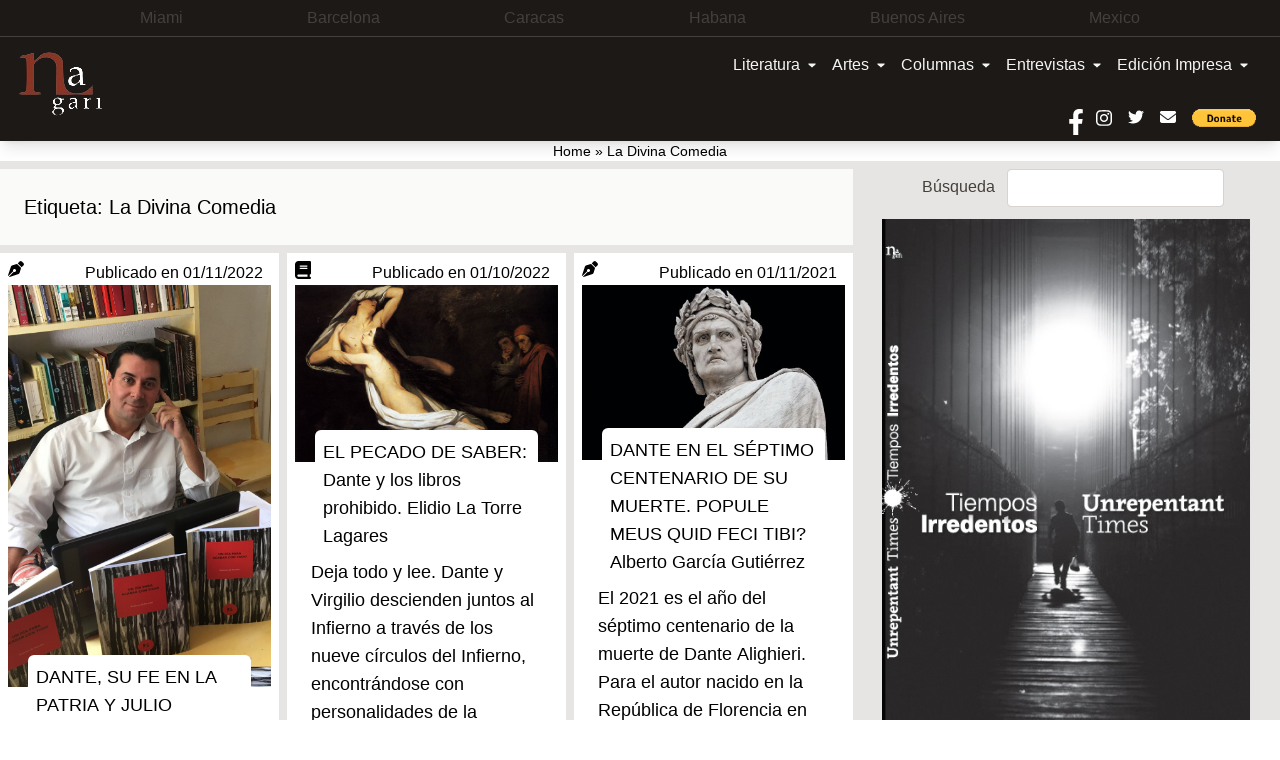

--- FILE ---
content_type: text/html; charset=UTF-8
request_url: https://www.nagarimagazine.com/tag/la-divina-comedia
body_size: 17385
content:
<!doctype html>
<html lang="es-AR">
  <head>
    <meta charset="utf-8">
    <meta name="viewport" content="width=device-width, initial-scale=1">
    <style>
	/* Custom BSA_PRO Styles */

	/* fonts */

	/* form */
	.bsaProOrderingForm {   }
	.bsaProInput input,
	.bsaProInput input[type='file'],
	.bsaProSelectSpace select,
	.bsaProInputsRight .bsaInputInner,
	.bsaProInputsRight .bsaInputInner label {   }
	.bsaProPrice  {  }
	.bsaProDiscount  {   }
	.bsaProOrderingForm .bsaProSubmit,
	.bsaProOrderingForm .bsaProSubmit:hover,
	.bsaProOrderingForm .bsaProSubmit:active {   }

	/* alerts */
	.bsaProAlert,
	.bsaProAlert > a,
	.bsaProAlert > a:hover,
	.bsaProAlert > a:focus {  }
	.bsaProAlertSuccess {  }
	.bsaProAlertFailed {  }

	/* stats */
	.bsaStatsWrapper .ct-chart .ct-series.ct-series-b .ct-bar,
	.bsaStatsWrapper .ct-chart .ct-series.ct-series-b .ct-line,
	.bsaStatsWrapper .ct-chart .ct-series.ct-series-b .ct-point,
	.bsaStatsWrapper .ct-chart .ct-series.ct-series-b .ct-slice.ct-donut { stroke: #673AB7 !important; }

	.bsaStatsWrapper  .ct-chart .ct-series.ct-series-a .ct-bar,
	.bsaStatsWrapper .ct-chart .ct-series.ct-series-a .ct-line,
	.bsaStatsWrapper .ct-chart .ct-series.ct-series-a .ct-point,
	.bsaStatsWrapper .ct-chart .ct-series.ct-series-a .ct-slice.ct-donut { stroke: #FBCD39 !important; }

	/* Custom CSS */
	</style><meta name='robots' content='index, follow, max-image-preview:large, max-snippet:-1, max-video-preview:-1' />

	<!-- This site is optimized with the Yoast SEO plugin v19.14 - https://yoast.com/wordpress/plugins/seo/ -->
	<title>La Divina Comedia Archives - Nagari</title>
	<link rel="canonical" href="https://www.nagarimagazine.com/tag/la-divina-comedia" />
	<meta property="og:locale" content="es_ES" />
	<meta property="og:type" content="article" />
	<meta property="og:title" content="La Divina Comedia Archives - Nagari" />
	<meta property="og:url" content="https://www.nagarimagazine.com/tag/la-divina-comedia" />
	<meta property="og:site_name" content="Nagari" />
	<meta name="twitter:card" content="summary_large_image" />
	<script type="application/ld+json" class="yoast-schema-graph">{"@context":"https://schema.org","@graph":[{"@type":"CollectionPage","@id":"https://www.nagarimagazine.com/tag/la-divina-comedia","url":"https://www.nagarimagazine.com/tag/la-divina-comedia","name":"La Divina Comedia Archives - Nagari","isPartOf":{"@id":"https://www.nagarimagazine.com/#website"},"primaryImageOfPage":{"@id":"https://www.nagarimagazine.com/tag/la-divina-comedia#primaryimage"},"image":{"@id":"https://www.nagarimagazine.com/tag/la-divina-comedia#primaryimage"},"thumbnailUrl":"https://www.nagarimagazine.com/app/uploads/2022/10/F05AB96D-7C5D-4A83-B3B6-20A9EC315AB8-scaled.jpeg","breadcrumb":{"@id":"https://www.nagarimagazine.com/tag/la-divina-comedia#breadcrumb"},"inLanguage":"es-AR"},{"@type":"ImageObject","inLanguage":"es-AR","@id":"https://www.nagarimagazine.com/tag/la-divina-comedia#primaryimage","url":"https://www.nagarimagazine.com/app/uploads/2022/10/F05AB96D-7C5D-4A83-B3B6-20A9EC315AB8-scaled.jpeg","contentUrl":"https://www.nagarimagazine.com/app/uploads/2022/10/F05AB96D-7C5D-4A83-B3B6-20A9EC315AB8-scaled.jpeg","width":1674,"height":2560},{"@type":"BreadcrumbList","@id":"https://www.nagarimagazine.com/tag/la-divina-comedia#breadcrumb","itemListElement":[{"@type":"ListItem","position":1,"name":"Home","item":"https://www.nagarimagazine.com/"},{"@type":"ListItem","position":2,"name":"La Divina Comedia"}]},{"@type":"WebSite","@id":"https://www.nagarimagazine.com/#website","url":"https://www.nagarimagazine.com/","name":"Nagari Magazine","description":"Una revista de creación","publisher":{"@id":"https://www.nagarimagazine.com/#organization"},"alternateName":"Nagari","potentialAction":[{"@type":"SearchAction","target":{"@type":"EntryPoint","urlTemplate":"https://www.nagarimagazine.com/?s={search_term_string}"},"query-input":"required name=search_term_string"}],"inLanguage":"es-AR"},{"@type":"Organization","@id":"https://www.nagarimagazine.com/#organization","name":"Nagari Magazine","url":"https://www.nagarimagazine.com/","logo":{"@type":"ImageObject","inLanguage":"es-AR","@id":"https://www.nagarimagazine.com/#/schema/logo/image/","url":"https://www.nagarimagazine.com/app/uploads/2017/05/Logo-Nagari-5-Caracas-para-la-web.jpg","contentUrl":"https://www.nagarimagazine.com/app/uploads/2017/05/Logo-Nagari-5-Caracas-para-la-web.jpg","width":90,"height":90,"caption":"Nagari Magazine"},"image":{"@id":"https://www.nagarimagazine.com/#/schema/logo/image/"}}]}</script>
	<!-- / Yoast SEO plugin. -->


<link rel="alternate" type="application/rss+xml" title="Nagari &raquo; Feed" href="https://www.nagarimagazine.com/feed" />
<link rel="alternate" type="application/rss+xml" title="Nagari &raquo; Comments Feed" href="https://www.nagarimagazine.com/comments/feed" />
<link rel="alternate" type="application/rss+xml" title="Nagari &raquo; La Divina Comedia Tag Feed" href="https://www.nagarimagazine.com/tag/la-divina-comedia/feed" />
<script>
window._wpemojiSettings = {"baseUrl":"https:\/\/s.w.org\/images\/core\/emoji\/14.0.0\/72x72\/","ext":".png","svgUrl":"https:\/\/s.w.org\/images\/core\/emoji\/14.0.0\/svg\/","svgExt":".svg","source":{"concatemoji":"https:\/\/www.nagarimagazine.com\/wp\/wp-includes\/js\/wp-emoji-release.min.js"}};
/*! This file is auto-generated */
!function(i,n){var o,s,e;function c(e){try{var t={supportTests:e,timestamp:(new Date).valueOf()};sessionStorage.setItem(o,JSON.stringify(t))}catch(e){}}function p(e,t,n){e.clearRect(0,0,e.canvas.width,e.canvas.height),e.fillText(t,0,0);var t=new Uint32Array(e.getImageData(0,0,e.canvas.width,e.canvas.height).data),r=(e.clearRect(0,0,e.canvas.width,e.canvas.height),e.fillText(n,0,0),new Uint32Array(e.getImageData(0,0,e.canvas.width,e.canvas.height).data));return t.every(function(e,t){return e===r[t]})}function u(e,t,n){switch(t){case"flag":return n(e,"\ud83c\udff3\ufe0f\u200d\u26a7\ufe0f","\ud83c\udff3\ufe0f\u200b\u26a7\ufe0f")?!1:!n(e,"\ud83c\uddfa\ud83c\uddf3","\ud83c\uddfa\u200b\ud83c\uddf3")&&!n(e,"\ud83c\udff4\udb40\udc67\udb40\udc62\udb40\udc65\udb40\udc6e\udb40\udc67\udb40\udc7f","\ud83c\udff4\u200b\udb40\udc67\u200b\udb40\udc62\u200b\udb40\udc65\u200b\udb40\udc6e\u200b\udb40\udc67\u200b\udb40\udc7f");case"emoji":return!n(e,"\ud83e\udef1\ud83c\udffb\u200d\ud83e\udef2\ud83c\udfff","\ud83e\udef1\ud83c\udffb\u200b\ud83e\udef2\ud83c\udfff")}return!1}function f(e,t,n){var r="undefined"!=typeof WorkerGlobalScope&&self instanceof WorkerGlobalScope?new OffscreenCanvas(300,150):i.createElement("canvas"),a=r.getContext("2d",{willReadFrequently:!0}),o=(a.textBaseline="top",a.font="600 32px Arial",{});return e.forEach(function(e){o[e]=t(a,e,n)}),o}function t(e){var t=i.createElement("script");t.src=e,t.defer=!0,i.head.appendChild(t)}"undefined"!=typeof Promise&&(o="wpEmojiSettingsSupports",s=["flag","emoji"],n.supports={everything:!0,everythingExceptFlag:!0},e=new Promise(function(e){i.addEventListener("DOMContentLoaded",e,{once:!0})}),new Promise(function(t){var n=function(){try{var e=JSON.parse(sessionStorage.getItem(o));if("object"==typeof e&&"number"==typeof e.timestamp&&(new Date).valueOf()<e.timestamp+604800&&"object"==typeof e.supportTests)return e.supportTests}catch(e){}return null}();if(!n){if("undefined"!=typeof Worker&&"undefined"!=typeof OffscreenCanvas&&"undefined"!=typeof URL&&URL.createObjectURL&&"undefined"!=typeof Blob)try{var e="postMessage("+f.toString()+"("+[JSON.stringify(s),u.toString(),p.toString()].join(",")+"));",r=new Blob([e],{type:"text/javascript"}),a=new Worker(URL.createObjectURL(r),{name:"wpTestEmojiSupports"});return void(a.onmessage=function(e){c(n=e.data),a.terminate(),t(n)})}catch(e){}c(n=f(s,u,p))}t(n)}).then(function(e){for(var t in e)n.supports[t]=e[t],n.supports.everything=n.supports.everything&&n.supports[t],"flag"!==t&&(n.supports.everythingExceptFlag=n.supports.everythingExceptFlag&&n.supports[t]);n.supports.everythingExceptFlag=n.supports.everythingExceptFlag&&!n.supports.flag,n.DOMReady=!1,n.readyCallback=function(){n.DOMReady=!0}}).then(function(){return e}).then(function(){var e;n.supports.everything||(n.readyCallback(),(e=n.source||{}).concatemoji?t(e.concatemoji):e.wpemoji&&e.twemoji&&(t(e.twemoji),t(e.wpemoji)))}))}((window,document),window._wpemojiSettings);
</script>
<style id='wp-emoji-styles-inline-css'>

	img.wp-smiley, img.emoji {
		display: inline !important;
		border: none !important;
		box-shadow: none !important;
		height: 1em !important;
		width: 1em !important;
		margin: 0 0.07em !important;
		vertical-align: -0.1em !important;
		background: none !important;
		padding: 0 !important;
	}
</style>
<link rel='stylesheet' id='css-0-css' href='https://www.nagarimagazine.com/app/mmr/0cd0c2f7-1765510367.css' media='all' />
<link rel='stylesheet' id='css-1-css' href='https://www.nagarimagazine.com/app/mmr/87dc1098-1630955114.min.css' media='screen' />
<link rel='stylesheet' id='css-2-css' href='https://www.nagarimagazine.com/app/mmr/c9820b96-1630955114.min.css' media='all' />
<style id='css-2-inline-css'>

                    #ssttbutton {
                        font-size: 32px;
                    }
                    .ssttbutton-background {
                        color: #606060;
                    }
                    .ssttbutton-symbol {
                        color: #cccccc;
                    }
                  
</style>
<link rel='stylesheet' id='css-3-css' href='https://www.nagarimagazine.com/app/mmr/5e540802-1674598752.min.css' media='all' />
<link rel='stylesheet' id='css-4-css' href='https://www.nagarimagazine.com/app/mmr/8f0f09fd-1613517092.min.css' media='only screen and (max-width: 768px)' />
<link rel='stylesheet' id='css-5-css' href='https://www.nagarimagazine.com/app/mmr/66530842-1674598752.min.css' media='all' />
<style id='woocommerce-inline-inline-css'>
.woocommerce form .form-row .required { visibility: visible; }
</style>
<link rel='stylesheet' id='css-6-css' href='https://www.nagarimagazine.com/app/mmr/d1a7122d-1705862193.min.css' media='all' />
<script src="https://www.nagarimagazine.com/app/mmr/a4950ac3-1693242863.min.js" id="js-7-js"></script>
<script src="https://www.nagarimagazine.com/app/mmr/71682074-1691777906.min.js" id="js-8-js"></script>
<script id="js-8-js-after">
jQuery(function(jQuery){jQuery.datepicker.setDefaults({"closeText":"Close","currentText":"Today","monthNames":["January","February","March","April","May","June","July","August","September","October","November","December"],"monthNamesShort":["Jan","Feb","Mar","Apr","May","Jun","Jul","Aug","Sep","Oct","Nov","Dec"],"nextText":"Next","prevText":"Previous","dayNames":["Sunday","Monday","Tuesday","Wednesday","Thursday","Friday","Saturday"],"dayNamesShort":["Sun","Mon","Tue","Wed","Thu","Fri","Sat"],"dayNamesMin":["S","M","T","W","T","F","S"],"dateFormat":"dd\/mm\/yy","firstDay":1,"isRTL":false});});
</script>
<script id="js-9-js-extra">
var thickboxL10n = {"next":"Next >","prev":"< Prev","image":"Image","of":"of","close":"Close","noiframes":"This feature requires inline frames. You have iframes disabled or your browser does not support them.","loadingAnimation":"https:\/\/www.nagarimagazine.com\/wp\/wp-includes\/js\/thickbox\/loadingAnimation.gif"};
</script>
<script src="https://www.nagarimagazine.com/app/mmr/0d057d36-1705862166.min.js" id="js-9-js"></script>
<script id="js-9-js-after">
wp.i18n.setLocaleData( { 'text direction\u0004ltr': [ 'ltr' ] } );
</script>
<link rel="https://api.w.org/" href="https://www.nagarimagazine.com/wp-json/" /><link rel="alternate" type="application/json" href="https://www.nagarimagazine.com/wp-json/wp/v2/tags/2257" /><link rel="EditURI" type="application/rsd+xml" title="RSD" href="https://www.nagarimagazine.com/wp/xmlrpc.php?rsd" />
<meta name="generator" content="WordPress 6.4.2" />
<meta name="generator" content="WooCommerce 7.9.0" />
			<style>
			#related_posts_thumbnails li{
				border-right: 1px solid #dddddd;
				background-color: #ffffff			}
			#related_posts_thumbnails li:hover{
				background-color: #eeeeee;
			}
			.relpost_content{
				font-size:	12px;
				color: 		#333333;
			}
			.relpost-block-single{
				background-color: #ffffff;
				border-right: 1px solid  #dddddd;
				border-left: 1px solid  #dddddd;
				margin-right: -1px;
			}
			.relpost-block-single:hover{
				background-color: #eeeeee;
			}
		</style>

	<link rel="alternate" hreflang="es-AR" href="https://www.nagarimagazine.com/tag/la-divina-comedia"/>
<link rel="alternate" hreflang="es" href="https://www.nagarimagazine.com/tag/la-divina-comedia"/>
	<noscript><style>.woocommerce-product-gallery{ opacity: 1 !important; }</style></noscript>
	<link rel="icon" href="https://www.nagarimagazine.com/app/uploads/2017/05/cropped-Logo-Nagari-5-Caracas-para-la-web-1-32x32.jpg" sizes="32x32" />
<link rel="icon" href="https://www.nagarimagazine.com/app/uploads/2017/05/cropped-Logo-Nagari-5-Caracas-para-la-web-1-192x192.jpg" sizes="192x192" />
<link rel="apple-touch-icon" href="https://www.nagarimagazine.com/app/uploads/2017/05/cropped-Logo-Nagari-5-Caracas-para-la-web-1-180x180.jpg" />
<meta name="msapplication-TileImage" content="https://www.nagarimagazine.com/app/uploads/2017/05/cropped-Logo-Nagari-5-Caracas-para-la-web-1-270x270.jpg" />
  </head>

  <body class="archive tag tag-la-divina-comedia tag-2257 wp-embed-responsive theme-2022-nagari woocommerce-no-js translatepress-es_AR">
        
    <div id="app" class="relative">
      <a class="sr-only focus:not-sr-only" href="#main">
  saltar al contenido
</a>

<div class="founders w-full px-1 lg:py-1.5 lg:px-4 bg-gray-900 text-gray-700 text-xs md:text-sm lg:text-base border-b border-gray-700">
  <section class="widget block-30 widget_block"><ul class="flex justify-evenly">
<li>Miami</li>
<li>Barcelona</li>
<li>Caracas</li>
<li>Habana</li>
<li>Buenos Aires</li>
<li>Mexico</li>
</ul></section></div>

<header class="banner bg-gray-900 shadow-lg w-full">

  <div class="menu flex w-full">

    <div class="brand-wrapper md:order-first w-1/3 px-2 md:px-4 flex">
      <div class="brand-positioner">
        <a class="brand block" href="https://www.nagarimagazine.com/">
          <img class="image" src="https://www.nagarimagazine.com/app/uploads/2018/12/Logo-Nagari-5-Caracas-para-la-web.png" alt="Nagari" />
        </a>
      </div>
    </div>

    <div class="nav-wrapper w-full">
          <nav id="primary_navigation" class="navbar navbar-expand-md px-1 lg:px-6 py-2 relative items-center w-auto justify-between">
    <button class="navbar-toggler float-right border-0 px-2 py-3 md:hidden leading-none text-lg bg-transparent text-gray-100 hover:text-gray-300 focus:text-gray-400 transition-shadow duration-150 ease-in-out" type="button" data-bs-toggle="collapse" data-bs-target="#navbarSupportedContent" aria-expanded="false" aria-label="Toggle navigation">
    <svg aria-hidden="true" focusable="false" data-prefix="fas" class="w-5" role="img" xmlns="http://www.w3.org/2000/svg" viewBox="0 0 448 512">
      <path fill="currentColor" d="M16 132h416c8.837 0 16-7.163 16-16V76c0-8.837-7.163-16-16-16H16C7.163 60 0 67.163 0 76v40c0 8.837 7.163 16 16 16zm0 160h416c8.837 0 16-7.163 16-16v-40c0-8.837-7.163-16-16-16H16c-8.837 0-16 7.163-16 16v40c0 8.837 7.163 16 16 16zm0 160h416c8.837 0 16-7.163 16-16v-40c0-8.837-7.163-16-16-16H16c-8.837 0-16 7.163-16 16v40c0 8.837 7.163 16 16 16z"></path>
    </svg>
  </button>
    <div class="navbar-collapse  collapse  w-full justify-end" id="navbarSupportedContent">
    <ul class="navbar-nav flex flex-col lg:flex-row">
                <li class="nav-item dropdown static">
        <a class="nav-link block pr-2 px-0 lg:px-2 py-2 bg-gray-900 text-gray-100 hover:text-gray-300 focus:text-gray-400 transition duration-150 ease-in-out dropdown-toggle flex items-center whitespace-nowrap" href="https://www.nagarimagazine.com/category/literatura" data-mdb-ripple="true" data-mdb-ripple-color="light" type="button" id="dropdownMenuButtonX" data-bs-toggle="dropdown" aria-expanded="false">
          Literatura
                    <svg  aria-hidden="true" focusable="false" data-prefix="fas" data-icon="caret-down" class="w-2 ml-2" role="img" xmlns="http://www.w3.org/2000/svg" viewBox="0 0 320 512">
            <path fill="currentColor" d="M31.3 192h257.3c17.8 0 26.7 21.5 14.1 34.1L174.1 354.8c-7.8 7.8-20.5 7.8-28.3 0L17.2 226.1C4.6 213.5 13.5 192 31.3 192z"></path>
          </svg>
                  </a>
        <div class="dropdown-menu w-full mt-0 hidden left-0 top-full" aria-labelledby="dropdownMenuButtonX">
          <div class="px-0 lg:px-4 py-0">
            <div class="grid gap-6">
              <div class="bg-gray-900 text-gray-100">
                              <a href="https://www.nagarimagazine.com/category/literatura/pendulo" aria-current="true" class="block px-0 lg:px-6 py-2 border-b border-gray-700 w-full hover:bg-gray-700 hover:text-gray-300 transition duration-150 ease-in-out">
                  Péndulo
                </a>
                              <a href="https://www.nagarimagazine.com/category/literatura/holarasca" aria-current="true" class="block px-0 lg:px-6 py-2 border-b border-gray-700 w-full hover:bg-gray-700 hover:text-gray-300 transition duration-150 ease-in-out">
                  Holarasca
                </a>
                              <a href="https://www.nagarimagazine.com/category/literatura/anfibios" aria-current="true" class="block px-0 lg:px-6 py-2 border-b border-gray-700 w-full hover:bg-gray-700 hover:text-gray-300 transition duration-150 ease-in-out">
                  Anfibios
                </a>
                              <a href="https://www.nagarimagazine.com/category/literatura/texto-y-ensano/cronicas" aria-current="true" class="block px-0 lg:px-6 py-2 border-b border-gray-700 w-full hover:bg-gray-700 hover:text-gray-300 transition duration-150 ease-in-out">
                  Crónicas
                </a>
                              <a href="https://www.nagarimagazine.com/category/literatura/texto-y-ensano/ensayo" aria-current="true" class="block px-0 lg:px-6 py-2 border-b border-gray-700 w-full hover:bg-gray-700 hover:text-gray-300 transition duration-150 ease-in-out">
                  Ensayo
                </a>
                              <a href="https://www.nagarimagazine.com/category/literatura/libros" aria-current="true" class="block px-0 lg:px-6 py-2 border-b border-gray-700 w-full hover:bg-gray-700 hover:text-gray-300 transition duration-150 ease-in-out">
                  Libros
                </a>
                              <a href="https://www.nagarimagazine.com/category/literatura/letras-bajo-el-volcan" aria-current="true" class="block px-0 lg:px-6 py-2 border-b border-gray-700 w-full hover:bg-gray-700 hover:text-gray-300 transition duration-150 ease-in-out">
                  Letras bajo el volcán
                </a>
                              <a href="https://www.nagarimagazine.com/category/literatura/colectivo-el-laberinto-de-ariadna" aria-current="true" class="block px-0 lg:px-6 py-2 border-b border-gray-700 w-full hover:bg-gray-700 hover:text-gray-300 transition duration-150 ease-in-out">
                  Colectivo El Laberinto de Ariadna
                </a>
                              <a href="https://www.nagarimagazine.com/category/literatura/textos-purgantes" aria-current="true" class="block px-0 lg:px-6 py-2 border-b border-gray-700 w-full hover:bg-gray-700 hover:text-gray-300 transition duration-150 ease-in-out">
                  Textos purgantes
                </a>
                              <a href="https://www.nagarimagazine.com/category/literatura/abismos-taller-literario" aria-current="true" class="block px-0 lg:px-6 py-2 border-b border-gray-700 w-full hover:bg-gray-700 hover:text-gray-300 transition duration-150 ease-in-out">
                  Abismos: Taller literario
                </a>
                            </div>
            </div>
          </div>
        </div>
      </li>
                      <li class="nav-item dropdown static">
        <a class="nav-link block pr-2 px-0 lg:px-2 py-2 bg-gray-900 text-gray-100 hover:text-gray-300 focus:text-gray-400 transition duration-150 ease-in-out dropdown-toggle flex items-center whitespace-nowrap" href="#" data-mdb-ripple="true" data-mdb-ripple-color="light" type="button" id="dropdownMenuButtonX" data-bs-toggle="dropdown" aria-expanded="false">
          Artes
                    <svg  aria-hidden="true" focusable="false" data-prefix="fas" data-icon="caret-down" class="w-2 ml-2" role="img" xmlns="http://www.w3.org/2000/svg" viewBox="0 0 320 512">
            <path fill="currentColor" d="M31.3 192h257.3c17.8 0 26.7 21.5 14.1 34.1L174.1 354.8c-7.8 7.8-20.5 7.8-28.3 0L17.2 226.1C4.6 213.5 13.5 192 31.3 192z"></path>
          </svg>
                  </a>
        <div class="dropdown-menu w-full mt-0 hidden left-0 top-full" aria-labelledby="dropdownMenuButtonX">
          <div class="px-0 lg:px-4 py-0">
            <div class="grid gap-6">
              <div class="bg-gray-900 text-gray-100">
                              <a href="https://www.nagarimagazine.com/category/artes/visuales/artes-plasticas" aria-current="true" class="block px-0 lg:px-6 py-2 border-b border-gray-700 w-full hover:bg-gray-700 hover:text-gray-300 transition duration-150 ease-in-out">
                  Artes Plásticas
                </a>
                              <a href="https://www.nagarimagazine.com/category/artes/teatro" aria-current="true" class="block px-0 lg:px-6 py-2 border-b border-gray-700 w-full hover:bg-gray-700 hover:text-gray-300 transition duration-150 ease-in-out">
                  Artes Escénicas
                </a>
                              <a href="https://www.nagarimagazine.com/category/artes/visuales/fotografia" aria-current="true" class="block px-0 lg:px-6 py-2 border-b border-gray-700 w-full hover:bg-gray-700 hover:text-gray-300 transition duration-150 ease-in-out">
                  Fotografía
                </a>
                              <a href="https://www.nagarimagazine.com/category/artes/visuales/cine" aria-current="true" class="block px-0 lg:px-6 py-2 border-b border-gray-700 w-full hover:bg-gray-700 hover:text-gray-300 transition duration-150 ease-in-out">
                  Cine
                </a>
                              <a href="https://www.nagarimagazine.com/category/artes/visuales/video" aria-current="true" class="block px-0 lg:px-6 py-2 border-b border-gray-700 w-full hover:bg-gray-700 hover:text-gray-300 transition duration-150 ease-in-out">
                  Video
                </a>
                            </div>
            </div>
          </div>
        </div>
      </li>
                      <li class="nav-item dropdown static">
        <a class="nav-link block pr-2 px-0 lg:px-2 py-2 bg-gray-900 text-gray-100 hover:text-gray-300 focus:text-gray-400 transition duration-150 ease-in-out dropdown-toggle flex items-center whitespace-nowrap" href="https://www.nagarimagazine.com/category/columnas" data-mdb-ripple="true" data-mdb-ripple-color="light" type="button" id="dropdownMenuButtonX" data-bs-toggle="dropdown" aria-expanded="false">
          Columnas
                    <svg  aria-hidden="true" focusable="false" data-prefix="fas" data-icon="caret-down" class="w-2 ml-2" role="img" xmlns="http://www.w3.org/2000/svg" viewBox="0 0 320 512">
            <path fill="currentColor" d="M31.3 192h257.3c17.8 0 26.7 21.5 14.1 34.1L174.1 354.8c-7.8 7.8-20.5 7.8-28.3 0L17.2 226.1C4.6 213.5 13.5 192 31.3 192z"></path>
          </svg>
                  </a>
        <div class="dropdown-menu w-full mt-0 hidden left-0 top-full" aria-labelledby="dropdownMenuButtonX">
          <div class="px-0 lg:px-4 py-0">
            <div class="grid gap-6">
              <div class="bg-gray-900 text-gray-100">
                              <a href="https://www.nagarimagazine.com/category/columnas/lo-que-vendra-luis-benitez" aria-current="true" class="block px-0 lg:px-6 py-2 border-b border-gray-700 w-full hover:bg-gray-700 hover:text-gray-300 transition duration-150 ease-in-out">
                  ¿LO QUE VENDRÁ? Luis Benítez
                </a>
                              <a href="https://www.nagarimagazine.com/category/columnas/bajo-la-luz-de-mi-lampara-de-ikea-eduard-reboll" aria-current="true" class="block px-0 lg:px-6 py-2 border-b border-gray-700 w-full hover:bg-gray-700 hover:text-gray-300 transition duration-150 ease-in-out">
                  DESDE BARCELONA. Eduard Reboll
                </a>
                              <a href="https://www.nagarimagazine.com/category/columnas/la-realidad-aumentada-elidio-la-torre-lagares" aria-current="true" class="block px-0 lg:px-6 py-2 border-b border-gray-700 w-full hover:bg-gray-700 hover:text-gray-300 transition duration-150 ease-in-out">
                  LA REALIDAD AUMENTADA. Elidio La Torre Lagares
                </a>
                              <a href="https://www.nagarimagazine.com/category/columnas/enlaces-carlos-gamez" aria-current="true" class="block px-0 lg:px-6 py-2 border-b border-gray-700 w-full hover:bg-gray-700 hover:text-gray-300 transition duration-150 ease-in-out">
                  ENLACES. Carlos Gámez
                </a>
                              <a href="https://www.nagarimagazine.com/category/columnas/el-cuento-de-los-dias-xalbador-garcia" aria-current="true" class="block px-0 lg:px-6 py-2 border-b border-gray-700 w-full hover:bg-gray-700 hover:text-gray-300 transition duration-150 ease-in-out">
                  EL CUENTO DE LOS DÍAS. Xalbador García
                </a>
                              <a href="https://www.nagarimagazine.com/category/columnas/contrapuntos-en-el-jazz-alfredo-palacio" aria-current="true" class="block px-0 lg:px-6 py-2 border-b border-gray-700 w-full hover:bg-gray-700 hover:text-gray-300 transition duration-150 ease-in-out">
                  CONTRAPUNTOS EN EL JAZZ. Alfredo Palacio
                </a>
                              <a href="https://www.nagarimagazine.com/category/columnas/desde-mi-ventana-hector-manuel-gutierrez" aria-current="true" class="block px-0 lg:px-6 py-2 border-b border-gray-700 w-full hover:bg-gray-700 hover:text-gray-300 transition duration-150 ease-in-out">
                  DESDE MI VENTANA. Héctor Manuel Gutiérrez
                </a>
                              <a href="https://www.nagarimagazine.com/category/columnas/in-situ-gloria-miladelaroca" aria-current="true" class="block px-0 lg:px-6 py-2 border-b border-gray-700 w-full hover:bg-gray-700 hover:text-gray-300 transition duration-150 ease-in-out">
                  IN SITU. Gloria MiládelaRoca
                </a>
                              <a href="https://www.nagarimagazine.com/category/columnas/el-punto-a-la-i" aria-current="true" class="block px-0 lg:px-6 py-2 border-b border-gray-700 w-full hover:bg-gray-700 hover:text-gray-300 transition duration-150 ease-in-out">
                  EL PUNTO a la i 
                </a>
                              <a href="https://www.nagarimagazine.com/category/columnas/desde-mi-butaca" aria-current="true" class="block px-0 lg:px-6 py-2 border-b border-gray-700 w-full hover:bg-gray-700 hover:text-gray-300 transition duration-150 ease-in-out">
                  DESDE MI BUTACA. Dotty Vásquez Mantero
                </a>
                              <a href="https://www.nagarimagazine.com/category/columnas/coordenadas-caribenas-laura-ruiz-montes" aria-current="true" class="block px-0 lg:px-6 py-2 border-b border-gray-700 w-full hover:bg-gray-700 hover:text-gray-300 transition duration-150 ease-in-out">
                  COORDENADAS CARIBEÑAS. Laura Ruiz Montes
                </a>
                              <a href="https://www.nagarimagazine.com/category/columnas/la-esquina-del-cuervo-hemil-garcia-linares" aria-current="true" class="block px-0 lg:px-6 py-2 border-b border-gray-700 w-full hover:bg-gray-700 hover:text-gray-300 transition duration-150 ease-in-out">
                  LA ESQUINA DEL CUERVO. Hemil García Linares
                </a>
                              <a href="https://www.nagarimagazine.com/category/columnas/la-aldaba-del-desierto" aria-current="true" class="block px-0 lg:px-6 py-2 border-b border-gray-700 w-full hover:bg-gray-700 hover:text-gray-300 transition duration-150 ease-in-out">
                  LA ALDABA DEL DESIERTO. Graciela Perosio
                </a>
                              <a href="https://www.nagarimagazine.com/category/columnas/expuesto-al-azar-marco-antonio-cerdio-roussell" aria-current="true" class="block px-0 lg:px-6 py-2 border-b border-gray-700 w-full hover:bg-gray-700 hover:text-gray-300 transition duration-150 ease-in-out">
                  EXPUESTO AL AZAR. Marco Antonio Cerdio Roussell
                </a>
                              <a href="https://www.nagarimagazine.com/category/columnas/apuntes-sobre-cultura-pop-hernan-vera-alvarez" aria-current="true" class="block px-0 lg:px-6 py-2 border-b border-gray-700 w-full hover:bg-gray-700 hover:text-gray-300 transition duration-150 ease-in-out">
                  APUNTES SOBRE CULTURA POP. Vera
                </a>
                              <a href="https://www.nagarimagazine.com/category/columnas/221b-de-baker-street-fedosy-santaella" aria-current="true" class="block px-0 lg:px-6 py-2 border-b border-gray-700 w-full hover:bg-gray-700 hover:text-gray-300 transition duration-150 ease-in-out">
                  221B DE BAKER STREET. Fedosy Santaella
                </a>
                              <a href="https://www.nagarimagazine.com/category/columnas/entre-palabras-celeste-cao" aria-current="true" class="block px-0 lg:px-6 py-2 border-b border-gray-700 w-full hover:bg-gray-700 hover:text-gray-300 transition duration-150 ease-in-out">
                  ENTRE PALABRAS. Celeste Cao
                </a>
                              <a href="https://www.nagarimagazine.com/category/columnas/colores-y-fragancias-dominique-selman" aria-current="true" class="block px-0 lg:px-6 py-2 border-b border-gray-700 w-full hover:bg-gray-700 hover:text-gray-300 transition duration-150 ease-in-out">
                  COLORES Y FRAGANCIAS. Dominique Selman
                </a>
                              <a href="https://www.nagarimagazine.com/category/columnas/sobredosis-de-ficcion-maria-jose-navia" aria-current="true" class="block px-0 lg:px-6 py-2 border-b border-gray-700 w-full hover:bg-gray-700 hover:text-gray-300 transition duration-150 ease-in-out">
                  SOBREDOSIS DE FICCIÓN. María José Navia
                </a>
                              <a href="https://www.nagarimagazine.com/category/columnas/conexiones-desde-el-mar-maria-ines-marino" aria-current="true" class="block px-0 lg:px-6 py-2 border-b border-gray-700 w-full hover:bg-gray-700 hover:text-gray-300 transition duration-150 ease-in-out">
                  CONEXIONES DESDE EL MAR. María Inés Marino
                </a>
                              <a href="https://www.nagarimagazine.com/category/columnas/sobretablas-adela-romero" aria-current="true" class="block px-0 lg:px-6 py-2 border-b border-gray-700 w-full hover:bg-gray-700 hover:text-gray-300 transition duration-150 ease-in-out">
                  SOBRETABLAS. Adela Romero
                </a>
                            </div>
            </div>
          </div>
        </div>
      </li>
                      <li class="nav-item dropdown static">
        <a class="nav-link block pr-2 px-0 lg:px-2 py-2 bg-gray-900 text-gray-100 hover:text-gray-300 focus:text-gray-400 transition duration-150 ease-in-out dropdown-toggle flex items-center whitespace-nowrap" href="https://www.nagarimagazine.com/category/entrevistas" data-mdb-ripple="true" data-mdb-ripple-color="light" type="button" id="dropdownMenuButtonX" data-bs-toggle="dropdown" aria-expanded="false">
          Entrevistas
                    <svg  aria-hidden="true" focusable="false" data-prefix="fas" data-icon="caret-down" class="w-2 ml-2" role="img" xmlns="http://www.w3.org/2000/svg" viewBox="0 0 320 512">
            <path fill="currentColor" d="M31.3 192h257.3c17.8 0 26.7 21.5 14.1 34.1L174.1 354.8c-7.8 7.8-20.5 7.8-28.3 0L17.2 226.1C4.6 213.5 13.5 192 31.3 192z"></path>
          </svg>
                  </a>
        <div class="dropdown-menu w-full mt-0 hidden left-0 top-full" aria-labelledby="dropdownMenuButtonX">
          <div class="px-0 lg:px-4 py-0">
            <div class="grid gap-6">
              <div class="bg-gray-900 text-gray-100">
                            </div>
            </div>
          </div>
        </div>
      </li>
                      <li class="nav-item dropdown static">
        <a class="nav-link block pr-2 px-0 lg:px-2 py-2 bg-gray-900 text-gray-100 hover:text-gray-300 focus:text-gray-400 transition duration-150 ease-in-out dropdown-toggle flex items-center whitespace-nowrap" href="https://www.nagarimagazine.com/nagari-edicion-impresa" data-mdb-ripple="true" data-mdb-ripple-color="light" type="button" id="dropdownMenuButtonX" data-bs-toggle="dropdown" aria-expanded="false">
          Edición Impresa
                    <svg  aria-hidden="true" focusable="false" data-prefix="fas" data-icon="caret-down" class="w-2 ml-2" role="img" xmlns="http://www.w3.org/2000/svg" viewBox="0 0 320 512">
            <path fill="currentColor" d="M31.3 192h257.3c17.8 0 26.7 21.5 14.1 34.1L174.1 354.8c-7.8 7.8-20.5 7.8-28.3 0L17.2 226.1C4.6 213.5 13.5 192 31.3 192z"></path>
          </svg>
                  </a>
        <div class="dropdown-menu w-full mt-0 hidden left-0 top-full" aria-labelledby="dropdownMenuButtonX">
          <div class="px-0 lg:px-4 py-0">
            <div class="grid gap-6">
              <div class="bg-gray-900 text-gray-100">
                              <a href="https://www.nagarimagazine.com/nagari-edicion-impresa/nagari-0-una-revista-de-creacion" aria-current="true" class="block px-0 lg:px-6 py-2 border-b border-gray-700 w-full hover:bg-gray-700 hover:text-gray-300 transition duration-150 ease-in-out">
                  Nagari #0 Una revista de creación
                </a>
                              <a href="https://www.nagarimagazine.com/nagari-edicion-impresa/nagari-1" aria-current="true" class="block px-0 lg:px-6 py-2 border-b border-gray-700 w-full hover:bg-gray-700 hover:text-gray-300 transition duration-150 ease-in-out">
                  Nagari #1 La ciudad: lírica e íconos de un espacio
                </a>
                              <a href="https://www.nagarimagazine.com/nagari-edicion-impresa/nagari-2" aria-current="true" class="block px-0 lg:px-6 py-2 border-b border-gray-700 w-full hover:bg-gray-700 hover:text-gray-300 transition duration-150 ease-in-out">
                  Nagari #2 Miami: arte en construcción
                </a>
                              <a href="https://www.nagarimagazine.com/nagari-edicion-impresa/nagari-3-ceci-nest-pas-mexique" aria-current="true" class="block px-0 lg:px-6 py-2 border-b border-gray-700 w-full hover:bg-gray-700 hover:text-gray-300 transition duration-150 ease-in-out">
                  Nagari #3 Ceci n´est pas Mexique
                </a>
                              <a href="https://www.nagarimagazine.com/nagari-edicion-impresa/nagari-4-las-barcelonas" aria-current="true" class="block px-0 lg:px-6 py-2 border-b border-gray-700 w-full hover:bg-gray-700 hover:text-gray-300 transition duration-150 ease-in-out">
                  Nagari #4 Las Barcelonas…
                </a>
                            </div>
            </div>
          </div>
        </div>
      </li>
              </ul>
  </div>
</nav>

    
      <ul class="social flex md:m-2 p-2 justify-end">
        <li class="w-3 h-3 mx-2"><a class="block w-4 h-4" href="https://www.facebook.com/Nagari-220372657981596/"><svg xmlns="http://www.w3.org/2000/svg" viewBox="0 0 320 512"><!--! Font Awesome Pro 6.0.0 by @fontawesome  - https://fontawesome.com License - https://fontawesome.com/license (Commercial License) Copyright 2022 Fonticons, Inc. --><path fill="white" d="M279.14 288l14.22-92.66h-88.91v-60.13c0-25.35 12.42-50.06 52.24-50.06h40.42V6.26S260.43 0 225.36 0c-73.22 0-121.08 44.38-121.08 124.72v70.62H22.89V288h81.39v224h100.17V288z"/></svg></a></li>
        <li class="w-4 h-4 mx-2"><a class="block w-4 h-4" href="https://www.instagram.com/nagarimagazine/"><svg xmlns="http://www.w3.org/2000/svg" viewBox="0 0 448 512"><!--! Font Awesome Pro 6.0.0 by @fontawesome  - https://fontawesome.com License - https://fontawesome.com/license (Commercial License) Copyright 2022 Fonticons, Inc. --><path fill="white" d="M224.1 141c-63.6 0-114.9 51.3-114.9 114.9s51.3 114.9 114.9 114.9S339 319.5 339 255.9 287.7 141 224.1 141zm0 189.6c-41.1 0-74.7-33.5-74.7-74.7s33.5-74.7 74.7-74.7 74.7 33.5 74.7 74.7-33.6 74.7-74.7 74.7zm146.4-194.3c0 14.9-12 26.8-26.8 26.8-14.9 0-26.8-12-26.8-26.8s12-26.8 26.8-26.8 26.8 12 26.8 26.8zm76.1 27.2c-1.7-35.9-9.9-67.7-36.2-93.9-26.2-26.2-58-34.4-93.9-36.2-37-2.1-147.9-2.1-184.9 0-35.8 1.7-67.6 9.9-93.9 36.1s-34.4 58-36.2 93.9c-2.1 37-2.1 147.9 0 184.9 1.7 35.9 9.9 67.7 36.2 93.9s58 34.4 93.9 36.2c37 2.1 147.9 2.1 184.9 0 35.9-1.7 67.7-9.9 93.9-36.2 26.2-26.2 34.4-58 36.2-93.9 2.1-37 2.1-147.8 0-184.8zM398.8 388c-7.8 19.6-22.9 34.7-42.6 42.6-29.5 11.7-99.5 9-132.1 9s-102.7 2.6-132.1-9c-19.6-7.8-34.7-22.9-42.6-42.6-11.7-29.5-9-99.5-9-132.1s-2.6-102.7 9-132.1c7.8-19.6 22.9-34.7 42.6-42.6 29.5-11.7 99.5-9 132.1-9s102.7-2.6 132.1 9c19.6 7.8 34.7 22.9 42.6 42.6 11.7 29.5 9 99.5 9 132.1s2.7 102.7-9 132.1z"/></svg></a></li>
        <li class="w-4 h-4 mx-2"><a class="block w-4 h-4" href="https://twitter.com/NagariMagazine"><svg xmlns="http://www.w3.org/2000/svg" viewBox="0 0 512 512"><!--! Font Awesome Pro 6.0.0 by @fontawesome  - https://fontawesome.com License - https://fontawesome.com/license (Commercial License) Copyright 2022 Fonticons, Inc. --><path fill="white" d="M459.37 151.716c.325 4.548.325 9.097.325 13.645 0 138.72-105.583 298.558-298.558 298.558-59.452 0-114.68-17.219-161.137-47.106 8.447.974 16.568 1.299 25.34 1.299 49.055 0 94.213-16.568 130.274-44.832-46.132-.975-84.792-31.188-98.112-72.772 6.498.974 12.995 1.624 19.818 1.624 9.421 0 18.843-1.3 27.614-3.573-48.081-9.747-84.143-51.98-84.143-102.985v-1.299c13.969 7.797 30.214 12.67 47.431 13.319-28.264-18.843-46.781-51.005-46.781-87.391 0-19.492 5.197-37.36 14.294-52.954 51.655 63.675 129.3 105.258 216.365 109.807-1.624-7.797-2.599-15.918-2.599-24.04 0-57.828 46.782-104.934 104.934-104.934 30.213 0 57.502 12.67 76.67 33.137 23.715-4.548 46.456-13.32 66.599-25.34-7.798 24.366-24.366 44.833-46.132 57.827 21.117-2.273 41.584-8.122 60.426-16.243-14.292 20.791-32.161 39.308-52.628 54.253z"/></svg></a></li>
        <li class="w-4 h-4 mx-2"><a class="block w-4 h-4" href="mailto:info@nagarimagazine.com"><svg xmlns="http://www.w3.org/2000/svg" viewBox="0 0 512 512"><!--! Font Awesome Pro 6.2.0 by @fontawesome  - https://fontawesome.com License - https://fontawesome.com/license (Commercial License) Copyright 2022 Fonticons, Inc. --><path fill="white" d="M48 64C21.5 64 0 85.5 0 112c0 15.1 7.1 29.3 19.2 38.4L236.8 313.6c11.4 8.5 27 8.5 38.4 0L492.8 150.4c12.1-9.1 19.2-23.3 19.2-38.4c0-26.5-21.5-48-48-48H48zM0 176V384c0 35.3 28.7 64 64 64H448c35.3 0 64-28.7 64-64V176L294.4 339.2c-22.8 17.1-54 17.1-76.8 0L0 176z"/></svg></a></li>
        <li class="w-16 h-4 mx-2" id="donate-button-container">
          <div id="donate-button"></div>
          <script src="https://www.paypalobjects.com/donate/sdk/donate-sdk.js" charset="UTF-8"></script>
          <script>
            PayPal.Donation.Button({
              env:'production',
              hosted_button_id:'7XUUSM94N99BE',
              image: {
                src:'https://www.paypalobjects.com/en_US/i/btn/btn_donate_LG.gif',
                alt:'Donate with PayPal button',
                title:'PayPal - The safer, easier way to pay online!',
              }
            }).render('#donate-button');
          </script>
        </li>
      </ul>
    </div>

  </div>

</header>

      <p id="breadcrumbs" class="flex font-light text-xs md:text-sm mx-1 md:justify-evenly"><span><span><a href="https://www.nagarimagazine.com/">Home</a></span> » <span class="breadcrumb_last" aria-current="page">La Divina Comedia</span></span></p>  
  
  <div class="w-full md:flex bg-gray-200 md:pt-2">
    <main id="main" class="main w-full md:w-2/3">
      
  <div class="page-header w-full mb-2 p-2 md:p-4 lg:p-6 bg-gray-50">
  <h1 class="text-zinc-700 antialiased font-light text-xl">Etiqueta: <span>La Divina Comedia</span></h1>
</div>

  
  <div class="columns-1 md:column-2 lg:columns-3 xl:column-4 gap-1 lg:gap-2 md:gap-4 bg-gray-200">
       <article class="aspect-video bg-white hover:bg-zinc-100 break-inside-avoid-column p-2 post-20536 post type-post status-publish format-standard has-post-thumbnail hentry category-letras-bajo-el-volcan category-portada category-volumen-11-2022 tag-dante tag-dante-alighieri tag-julio-cesar tag-la-divina-comedia tag-nagari-vol11-2022 tag-shakespeare">
  <header class="">

    <div class="entry-meta flex">
      <div class="w-4 h-4 flex-initial bg-no-repeat" aria-hidden="true">
  <svg xmlns="http://www.w3.org/2000/svg" viewBox="0 0 512 512"><!--! Font Awesome Pro 6.2.0 by @fontawesome - https://fontawesome.com License - https://fontawesome.com/license (Commercial License) Copyright 2022 Fonticons, Inc. --><path d="M368.4 18.3L312.7 74.1 437.9 199.3l55.7-55.7c21.9-21.9 21.9-57.3 0-79.2L447.6 18.3c-21.9-21.9-57.3-21.9-79.2 0zM288 94.6l-9.2 2.8L134.7 140.6c-19.9 6-35.7 21.2-42.3 41L3.8 445.8c-3.8 11.3-1 23.9 7.3 32.4L164.7 324.7c-3-6.3-4.7-13.3-4.7-20.7c0-26.5 21.5-48 48-48s48 21.5 48 48s-21.5 48-48 48c-7.4 0-14.4-1.7-20.7-4.7L33.7 500.9c8.6 8.3 21.1 11.2 32.4 7.3l264.3-88.6c19.7-6.6 35-22.4 41-42.3l43.2-144.1 2.8-9.2L288 94.6z"/></svg>
</div>

<div class="icon-text px-2 flex-grow text-right">
  Publicado en
  <time class="updated" datetime="2022-11-02T01:52:00+00:00">
    01/11/2022
  </time>
</div>
    </div>

    <a class="block flex justify-center" href="https://www.nagarimagazine.com/dante-su-fe-en-la-patria-y-julio-cesar-que-han-opinado-otros-poetas-gustavo-de-paredes">
      <img
  class="object-cover"
  class="attachment-image"
  alt=""
  src="https://www.nagarimagazine.com/app/uploads/2022/10/F05AB96D-7C5D-4A83-B3B6-20A9EC315AB8-scaled.jpeg"
  height="1674"
  width="2560"
/>
    </a>

  </header>

  <div class="entry-wrap relative w-full px-4 pb-4 border-0 border-b-4 border-gray-200 antialiased text-s md:text-md lg:text-lg text-slate-900 font-light">
    <a href="https://www.nagarimagazine.com/dante-su-fe-en-la-patria-y-julio-cesar-que-han-opinado-otros-poetas-gustavo-de-paredes" class="font-light">
      <div class="entry-offset bg-white mx-1 -mt-8 p-2 rounded-md justify-evenly">
        DANTE, SU FE EN LA PATRIA Y JULIO CÉSAR. ¿QUÉ HAN OPINADO OTROS POETAS? Gustavo de Paredes
      </div>
    </a>

    <div class="entry-summary font-medium bg-white">
      <p>Letras bajo el volcán Bajo el volcán es la novela que convirtió a una región de México en un hito literario. Cuernavaca, en particular, y Morelos, en general, se reconocen en ese Quauhnáhuac donde Malcolm Lowry sitúa su narración. Pero en ese mismo territorio, a medio camino entre la historia y el mito, personajes como Hernán &hellip; <a href="https://www.nagarimagazine.com/dante-su-fe-en-la-patria-y-julio-cesar-que-han-opinado-otros-poetas-gustavo-de-paredes">Continuado</a></p>
    </div>
  </div>

</article>
       <article class="aspect-video bg-white hover:bg-zinc-100 break-inside-avoid-column p-2 post-20331 post type-post status-publish format-standard has-post-thumbnail hentry category-la-realidad-aumentada-elidio-la-torre-lagares category-portada category-volumen-10-2022 tag-dante tag-francesca tag-la-divina-comedia tag-la-realidad-aumentada tag-nagari-vol10-2022 tag-paolo">
  <header class="">

    <div class="entry-meta flex">
      <div class="w-4 h-4 flex-initial bg-no-repeat" aria-hidden="true">
  <svg xmlns="http://www.w3.org/2000/svg" viewBox="0 0 448 512"><!--! Font Awesome Pro 6.2.0 by @fontawesome - https://fontawesome.com License - https://fontawesome.com/license (Commercial License) Copyright 2022 Fonticons, Inc. --><path d="M96 0C43 0 0 43 0 96V416c0 53 43 96 96 96H384h32c17.7 0 32-14.3 32-32s-14.3-32-32-32V384c17.7 0 32-14.3 32-32V32c0-17.7-14.3-32-32-32H384 96zm0 384H352v64H96c-17.7 0-32-14.3-32-32s14.3-32 32-32zm32-240c0-8.8 7.2-16 16-16H336c8.8 0 16 7.2 16 16s-7.2 16-16 16H144c-8.8 0-16-7.2-16-16zm16 48H336c8.8 0 16 7.2 16 16s-7.2 16-16 16H144c-8.8 0-16-7.2-16-16s7.2-16 16-16z"/></svg>
</div>

<div class="icon-text px-2 flex-grow text-right">
  Publicado en
  <time class="updated" datetime="2022-10-02T01:49:57+00:00">
    01/10/2022
  </time>
</div>
    </div>

    <a class="block flex justify-center" href="https://www.nagarimagazine.com/el-pecado-de-saber-dante-y-los-libros-prohibido-elidio-la-torre-lagares">
      <img
  class="object-cover"
  class="attachment-image"
  alt=""
  src="https://www.nagarimagazine.com/app/uploads/2022/09/1835_Ary_Scheffer_-_The_Ghosts_of_Paolo_and_Francesca_Appear_to_Dante_and_Virgil.jpg"
  height="1208"
  width="814"
/>
    </a>

  </header>

  <div class="entry-wrap relative w-full px-4 pb-4 border-0 border-b-4 border-gray-200 antialiased text-s md:text-md lg:text-lg text-slate-900 font-light">
    <a href="https://www.nagarimagazine.com/el-pecado-de-saber-dante-y-los-libros-prohibido-elidio-la-torre-lagares" class="font-light">
      <div class="entry-offset bg-white mx-1 -mt-8 p-2 rounded-md justify-evenly">
        EL PECADO DE SABER: Dante y los libros prohibido. Elidio La Torre Lagares
      </div>
    </a>

    <div class="entry-summary font-medium bg-white">
      <p>Deja todo y lee. Dante y Virgilio descienden juntos al Infierno a través de los nueve círculos del Infierno, encontrándose con personalidades de la antigüedad que enfrentan punición eterna. El infierno es un lugar normal. Los círculos, recordemos, progresan dispuestos por un orden creciente de pecaminosidad, desde la glotonería hasta la avaricia y la violencia. &hellip; <a href="https://www.nagarimagazine.com/el-pecado-de-saber-dante-y-los-libros-prohibido-elidio-la-torre-lagares">Continuado</a></p>
    </div>
  </div>

</article>
       <article class="aspect-video bg-white hover:bg-zinc-100 break-inside-avoid-column p-2 post-18128 post type-post status-publish format-standard has-post-thumbnail hentry category-ensayo category-portada category-volumen-11-2021 tag-dante tag-dante-alighieri tag-divina-comedia tag-la-divina-comedia tag-nagari-vol11-2021">
  <header class="">

    <div class="entry-meta flex">
      <div class="w-4 h-4 flex-initial bg-no-repeat" aria-hidden="true">
  <svg xmlns="http://www.w3.org/2000/svg" viewBox="0 0 512 512"><!--! Font Awesome Pro 6.2.0 by @fontawesome - https://fontawesome.com License - https://fontawesome.com/license (Commercial License) Copyright 2022 Fonticons, Inc. --><path d="M368.4 18.3L312.7 74.1 437.9 199.3l55.7-55.7c21.9-21.9 21.9-57.3 0-79.2L447.6 18.3c-21.9-21.9-57.3-21.9-79.2 0zM288 94.6l-9.2 2.8L134.7 140.6c-19.9 6-35.7 21.2-42.3 41L3.8 445.8c-3.8 11.3-1 23.9 7.3 32.4L164.7 324.7c-3-6.3-4.7-13.3-4.7-20.7c0-26.5 21.5-48 48-48s48 21.5 48 48s-21.5 48-48 48c-7.4 0-14.4-1.7-20.7-4.7L33.7 500.9c8.6 8.3 21.1 11.2 32.4 7.3l264.3-88.6c19.7-6.6 35-22.4 41-42.3l43.2-144.1 2.8-9.2L288 94.6z"/></svg>
</div>

<div class="icon-text px-2 flex-grow text-right">
  Publicado en
  <time class="updated" datetime="2021-11-02T01:52:56+00:00">
    01/11/2021
  </time>
</div>
    </div>

    <a class="block flex justify-center" href="https://www.nagarimagazine.com/dante-en-el-septimo-centenario-de-su-muerte-popule-meus-quid-feci-tibi-alberto-garcia-gutierrez">
      <img
  class="object-cover"
  class="attachment-image"
  alt=""
  src="https://www.nagarimagazine.com/app/uploads/2021/10/DANTE.jpg"
  height="750"
  width="499"
/>
    </a>

  </header>

  <div class="entry-wrap relative w-full px-4 pb-4 border-0 border-b-4 border-gray-200 antialiased text-s md:text-md lg:text-lg text-slate-900 font-light">
    <a href="https://www.nagarimagazine.com/dante-en-el-septimo-centenario-de-su-muerte-popule-meus-quid-feci-tibi-alberto-garcia-gutierrez" class="font-light">
      <div class="entry-offset bg-white mx-1 -mt-8 p-2 rounded-md justify-evenly">
        DANTE EN EL SÉPTIMO CENTENARIO DE SU MUERTE. POPULE MEUS QUID FECI TIBI? Alberto García Gutiérrez
      </div>
    </a>

    <div class="entry-summary font-medium bg-white">
      <p>El 2021 es el año del séptimo centenario de la muerte de Dante Alighieri. Para el autor nacido en la República de Florencia en 1265, un probable 30 de mayo, es posible que le sorprendiera y acaso le disgustara que su ciudad le siguiera homenajeando en el siglo XXI. Dante amó a la República Serenísima &hellip; <a href="https://www.nagarimagazine.com/dante-en-el-septimo-centenario-de-su-muerte-popule-meus-quid-feci-tibi-alberto-garcia-gutierrez">Continuado</a></p>
    </div>
  </div>

</article>
    </div>

  
    </main>

    <aside class="sidebar w-full md:w-1/3 md:px-2">
        <div class="flex justify-center">
  <div class="mb-3">
  <form action="/" method="get">
    <div class="flex justify-evenly">
      <label for="search" class="w-auto form-label inline-block px-3 py-1.5 text-gray-700">Búsqueda</label>
      <input class="form-control block w-full px-3 py-1.5 text-base font-normal text-gray-700 bg-white bg-clip-padding border border-solid border-gray-300 rounded transition ease-in-out focus:text-gray-700 focus:bg-white focus:border-blue-600 focus:outline-none" type="text" name="s" id="search" value="" />
    </div>
  </form>
</div>
</div>
<div id="block-5" class="widget widget_block widget_media_image">
<figure class="wp-block-image size-full"><a href="https://a.co/d/daQ2cj6"><img loading="lazy" decoding="async" width="436" height="660" src="https://beta.nagarimagazine.com/app/uploads/2018/02/PORTADA-TIEMPOS-IRREDENTOS.jpg" alt="" class="wp-image-12200" srcset="https://www.nagarimagazine.com/app/uploads/2018/02/PORTADA-TIEMPOS-IRREDENTOS.jpg 436w, https://www.nagarimagazine.com/app/uploads/2018/02/PORTADA-TIEMPOS-IRREDENTOS-198x300.jpg 198w" sizes="(max-width: 436px) 100vw, 436px" /></a><figcaption class="wp-element-caption">DA CLICK PARA OBTENER TIEMPOS IRREDENTOS – UNREPENTANT TIMES</figcaption></figure>
</div><div id="block-19" class="widget widget_block">
<hr class="wp-block-separator has-alpha-channel-opacity"/>
</div><div id="block-6" class="widget widget_block">
<h3 class="wp-block-heading">NAGARI EN LA TIENDA IBOOKS</h3>
</div><div id="block-7" class="widget widget_block widget_media_image">
<figure class="wp-block-image size-full is-resized"><a href="https://books.apple.com/us/book/nagari-3/id804144141?l=es"><img loading="lazy" decoding="async" src="https://beta1.nagarimagazine.com/app/uploads/2014/01/Portada-Nagari3-mediana.jpg" alt="" class="wp-image-3455" width="500" height="651" srcset="https://www.nagarimagazine.com/app/uploads/2014/01/Portada-Nagari3-mediana.jpg 500w, https://www.nagarimagazine.com/app/uploads/2014/01/Portada-Nagari3-mediana-230x300.jpg 230w" sizes="(max-width: 500px) 100vw, 500px" /></a><figcaption class="wp-element-caption"><em>Dale click a la imagen para descarga gratuita de Nagari desde la Tienda iBooks</em></figcaption></figure>
</div><div id="block-20" class="widget widget_block">
<hr class="wp-block-separator has-alpha-channel-opacity"/>
</div><div id="block-47" class="widget widget_block widget_text">
<p class="has-text-align-center">PUBLICIDAD</p>
</div><div id="block-46" class="widget widget_block widget_media_image">
<figure class="wp-block-image size-large"><a href=" https://www.artquid.com/danilolopez-roman"><img loading="lazy" decoding="async" width="400" height="400" src="https://www.nagarimagazine.com/app/uploads/2023/05/the-muse.png" alt="" class="wp-image-21373" srcset="https://www.nagarimagazine.com/app/uploads/2023/05/the-muse.png 400w, https://www.nagarimagazine.com/app/uploads/2023/05/the-muse-300x300.png 300w, https://www.nagarimagazine.com/app/uploads/2023/05/the-muse-150x150.png 150w, https://www.nagarimagazine.com/app/uploads/2023/05/the-muse-12x12.png 12w, https://www.nagarimagazine.com/app/uploads/2023/05/the-muse-100x100.png 100w" sizes="(max-width: 400px) 100vw, 400px" /></a><figcaption class="wp-element-caption"><strong>ARTE DE DANILO LÓPEZ</strong> (da click a la imagen)<br>danilo.lopez54@gmail.com</figcaption></figure>
</div><div id="block-10" class="widget widget_block">
<h3 class="wp-block-heading">Eventos</h3>
</div><div id="block-9" class="widget widget_block"><p><div class="display-posts-listing"><div class="listing-item"><a class="image" href="https://www.nagarimagazine.com/miami-book-fair-del-16-al-23-de-noviembre-2025"><img loading="lazy" decoding="async" width="150" height="150" src="https://www.nagarimagazine.com/app/uploads/2025/11/MBF2025-150x150.jpg" class="attachment-thumbnail size-thumbnail wp-post-image" alt="" /></a> <a class="title" href="https://www.nagarimagazine.com/miami-book-fair-del-16-al-23-de-noviembre-2025">MIAMI BOOK FAIR del 16 al 23 de noviembre, 2025</a></div><div class="listing-item"><a class="image" href="https://www.nagarimagazine.com/la-literatura-independiente-latina-gana-visibilidad-en-la-feria-del-libro-de-frankfurt-2025"><img loading="lazy" decoding="async" width="150" height="150" src="https://www.nagarimagazine.com/app/uploads/2025/11/Frankfurt-150x150.jpg" class="attachment-thumbnail size-thumbnail wp-post-image" alt="" /></a> <a class="title" href="https://www.nagarimagazine.com/la-literatura-independiente-latina-gana-visibilidad-en-la-feria-del-libro-de-frankfurt-2025">“La literatura independiente latina gana visibilidad en la Feria del Libro de Frankfurt 2025”</a></div><div class="listing-item"><a class="image" href="https://www.nagarimagazine.com/festival-cine-y-arte-argentino-latino-en-universidad-nova-southeastern-nsu-broward-county-entrada-gratuita"><img loading="lazy" decoding="async" width="150" height="150" src="https://www.nagarimagazine.com/app/uploads/2025/09/Adriana-Bianco-150x150.jpg" class="attachment-thumbnail size-thumbnail wp-post-image" alt="" /></a> <a class="title" href="https://www.nagarimagazine.com/festival-cine-y-arte-argentino-latino-en-universidad-nova-southeastern-nsu-broward-county-entrada-gratuita">FESTIVAL CINE Y ARTE ARGENTINO-LATINO en UNIVERSIDAD NOVA SOUTHEASTERN –NSU- BROWARD COUNTY- ENTRADA GRATUITA</a></div><div class="listing-item"><a class="image" href="https://www.nagarimagazine.com/dia-internacional-del-libro-en-koubek-center-del-miami-dade-college"><img loading="lazy" decoding="async" width="150" height="125" src="https://www.nagarimagazine.com/app/uploads/2025/04/DIA-DEL-LIBRO.jpg" class="attachment-thumbnail size-thumbnail wp-post-image" alt="" srcset="https://www.nagarimagazine.com/app/uploads/2025/04/DIA-DEL-LIBRO.jpg 1080w, https://www.nagarimagazine.com/app/uploads/2025/04/DIA-DEL-LIBRO-300x250.jpg 300w, https://www.nagarimagazine.com/app/uploads/2025/04/DIA-DEL-LIBRO-1024x853.jpg 1024w" sizes="(max-width: 150px) 100vw, 150px" /></a> <a class="title" href="https://www.nagarimagazine.com/dia-internacional-del-libro-en-koubek-center-del-miami-dade-college">DÍA INTERNACIONAL DEL LIBRO EN KOUBEK CENTER DEL MIAMI DADE COLLEGE.</a></div><div class="listing-item"><a class="image" href="https://www.nagarimagazine.com/a-70-anos-de-la-revista-ciclon"><img loading="lazy" decoding="async" width="150" height="150" src="https://www.nagarimagazine.com/app/uploads/2025/02/CICLON-150x150.jpg" class="attachment-thumbnail size-thumbnail wp-post-image" alt="" srcset="https://www.nagarimagazine.com/app/uploads/2025/02/CICLON-150x150.jpg 150w, https://www.nagarimagazine.com/app/uploads/2025/02/CICLON-300x300.jpg 300w" sizes="(max-width: 150px) 100vw, 150px" /></a> <a class="title" href="https://www.nagarimagazine.com/a-70-anos-de-la-revista-ciclon">A 70 AÑOS DE LA REVISTA CICLÓN</a></div><div class="listing-item"><a class="image" href="https://www.nagarimagazine.com/mushuc-de-pablo-medel-en-la-fil-de-mineria-2025"><img loading="lazy" decoding="async" width="150" height="150" src="https://www.nagarimagazine.com/app/uploads/2025/02/MUSHUC-en-la-FIL-de-Mineria-2025-1-150x150.jpg" class="attachment-thumbnail size-thumbnail wp-post-image" alt="" srcset="https://www.nagarimagazine.com/app/uploads/2025/02/MUSHUC-en-la-FIL-de-Mineria-2025-1-150x150.jpg 150w, https://www.nagarimagazine.com/app/uploads/2025/02/MUSHUC-en-la-FIL-de-Mineria-2025-1-300x300.jpg 300w, https://www.nagarimagazine.com/app/uploads/2025/02/MUSHUC-en-la-FIL-de-Mineria-2025-1-100x100.jpg 100w" sizes="(max-width: 150px) 100vw, 150px" /></a> <a class="title" href="https://www.nagarimagazine.com/mushuc-de-pablo-medel-en-la-fil-de-mineria-2025">MUSHUC de Pablo Medel en la FIL de Minería 2025</a></div><div class="listing-item"><a class="image" href="https://www.nagarimagazine.com/noche-de-poesia-homenaje-a-rubi-arana-en-la-mbf"><img loading="lazy" decoding="async" width="150" height="150" src="https://www.nagarimagazine.com/app/uploads/2024/11/Rubi-Mirna-150x150.jpg" class="attachment-thumbnail size-thumbnail wp-post-image" alt="" srcset="https://www.nagarimagazine.com/app/uploads/2024/11/Rubi-Mirna-150x150.jpg 150w, https://www.nagarimagazine.com/app/uploads/2024/11/Rubi-Mirna-300x300.jpg 300w, https://www.nagarimagazine.com/app/uploads/2024/11/Rubi-Mirna-100x100.jpg 100w" sizes="(max-width: 150px) 100vw, 150px" /></a> <a class="title" href="https://www.nagarimagazine.com/noche-de-poesia-homenaje-a-rubi-arana-en-la-mbf">NOCHE DE POESÍA: HOMENAJE A RUBÍ ARANA EN LA MBF</a></div><div class="listing-item"><a class="image" href="https://www.nagarimagazine.com/ultimas-noticias-de-futbotitlan-de-xalbador-garcia-en-la-mbf"><img loading="lazy" decoding="async" width="150" height="150" src="https://www.nagarimagazine.com/app/uploads/2024/11/Futbotitlan-en-la-MBF-150x150.jpg" class="attachment-thumbnail size-thumbnail wp-post-image" alt="" srcset="https://www.nagarimagazine.com/app/uploads/2024/11/Futbotitlan-en-la-MBF-150x150.jpg 150w, https://www.nagarimagazine.com/app/uploads/2024/11/Futbotitlan-en-la-MBF-300x300.jpg 300w, https://www.nagarimagazine.com/app/uploads/2024/11/Futbotitlan-en-la-MBF-100x100.jpg 100w" sizes="(max-width: 150px) 100vw, 150px" /></a> <a class="title" href="https://www.nagarimagazine.com/ultimas-noticias-de-futbotitlan-de-xalbador-garcia-en-la-mbf">ÚLTIMAS NOTICIAS DE FUTBOTITLÁN DE XALBADOR GARCÍA EN LA MBF</a></div><div class="listing-item"><a class="image" href="https://www.nagarimagazine.com/paramecio-y-el-cantar-de-casimiro-en-la-fil-de-guadalajara"><img loading="lazy" decoding="async" width="150" height="150" src="https://www.nagarimagazine.com/app/uploads/2024/11/Paramecio-FIL-GDL-150x150.jpg" class="attachment-thumbnail size-thumbnail wp-post-image" alt="" srcset="https://www.nagarimagazine.com/app/uploads/2024/11/Paramecio-FIL-GDL-150x150.jpg 150w, https://www.nagarimagazine.com/app/uploads/2024/11/Paramecio-FIL-GDL-300x300.jpg 300w" sizes="(max-width: 150px) 100vw, 150px" /></a> <a class="title" href="https://www.nagarimagazine.com/paramecio-y-el-cantar-de-casimiro-en-la-fil-de-guadalajara">PARAMECIO Y EL CANTAR DE CASIMIRO EN LA FIL DE GUADALAJARA</a></div><div class="listing-item"><a class="image" href="https://www.nagarimagazine.com/turbar-la-quietud-edicion-de-gisela-heffes-y-cristina-rivera-garza-en-la-fil-de-gdl"><img loading="lazy" decoding="async" width="150" height="150" src="https://www.nagarimagazine.com/app/uploads/2024/11/Turbar-la-quietud-150x150.jpg" class="attachment-thumbnail size-thumbnail wp-post-image" alt="" srcset="https://www.nagarimagazine.com/app/uploads/2024/11/Turbar-la-quietud-150x150.jpg 150w, https://www.nagarimagazine.com/app/uploads/2024/11/Turbar-la-quietud-300x300.jpg 300w, https://www.nagarimagazine.com/app/uploads/2024/11/Turbar-la-quietud-100x100.jpg 100w" sizes="(max-width: 150px) 100vw, 150px" /></a> <a class="title" href="https://www.nagarimagazine.com/turbar-la-quietud-edicion-de-gisela-heffes-y-cristina-rivera-garza-en-la-fil-de-gdl">TURBAR LA QUIETUD EDICIÓN DE GISELA HEFFES Y CRISTINA RIVERA GARZA EN LA FIL DE GDL</a></div></div></p>
</div><div id="block-21" class="widget widget_block">
<hr class="wp-block-separator has-alpha-channel-opacity"/>
</div><div id="block-13" class="widget widget_block widget_media_image">
<figure class="wp-block-image size-large"><a href="https://a.co/d/74JCiEX"><img loading="lazy" decoding="async" width="640" height="1024" src="https://beta.nagarimagazine.com/app/uploads/2019/01/aqui-ellas-en-miami-portada-final-640x1024.jpg" alt="" class="wp-image-13843" srcset="https://www.nagarimagazine.com/app/uploads/2019/01/aqui-ellas-en-miami-portada-final-640x1024.jpg 640w, https://www.nagarimagazine.com/app/uploads/2019/01/aqui-ellas-en-miami-portada-final-600x960.jpg 600w, https://www.nagarimagazine.com/app/uploads/2019/01/aqui-ellas-en-miami-portada-final-188x300.jpg 188w, https://www.nagarimagazine.com/app/uploads/2019/01/aqui-ellas-en-miami-portada-final.jpg 750w" sizes="(max-width: 640px) 100vw, 640px" /></a><figcaption class="wp-element-caption">Da click a la imagen para obtener Aquí[Ellas] en Miami</figcaption></figure>
</div><div id="block-22" class="widget widget_block">
<hr class="wp-block-separator has-alpha-channel-opacity"/>
</div><div id="block-15" class="widget widget_block widget_media_image">
<figure class="wp-block-image size-full"><a href="https://a.co/d/fZ0gWy7"><img loading="lazy" decoding="async" width="497" height="732" src="https://beta.nagarimagazine.com/app/uploads/2019/01/Portada-Malas-noticias-desde-la-isla.jpg" alt="" class="wp-image-13844" srcset="https://www.nagarimagazine.com/app/uploads/2019/01/Portada-Malas-noticias-desde-la-isla.jpg 497w, https://www.nagarimagazine.com/app/uploads/2019/01/Portada-Malas-noticias-desde-la-isla-204x300.jpg 204w" sizes="(max-width: 497px) 100vw, 497px" /></a><figcaption class="wp-element-caption">DA CLICK EN LA IMAGEN PARA OBTENER MALAS NOTICIAS DESDE LA ISLA.</figcaption></figure>
</div><div id="block-23" class="widget widget_block">
<hr class="wp-block-separator has-alpha-channel-opacity"/>
</div><style scoped type="text/css">.utcw-58d9k9 {word-wrap:break-word}.utcw-58d9k9 span,.utcw-58d9k9 a{border-width:0px}.utcw-58d9k9 span:hover,.utcw-58d9k9 a:hover{border-width:0px}</style><div id="utcw-5" class="widget widget_utcw widget_tag_cloud"><h3>Nube de etiquetas</h3><div class="utcw-58d9k9 tagcloud"><a class="tag-link-2085 utcw-tag utcw-tag-abismos" href="https://www.nagarimagazine.com/tag/abismos" style="font-size:12.049180327869px" title="temas 47">Abismos</a> <a class="tag-link-2194 utcw-tag utcw-tag-abismos-taller-literario" href="https://www.nagarimagazine.com/tag/abismos-taller-literario" style="font-size:11.803278688525px" title="temas 44">abismos taller literario</a> <a class="tag-link-149 utcw-tag utcw-tag-arte" href="https://www.nagarimagazine.com/tag/arte" style="font-size:10.081967213115px" title="temas 23">Arte</a> <a class="tag-link-534 utcw-tag utcw-tag-teatro" href="https://www.nagarimagazine.com/tag/teatro" style="font-size:15.16393442623px" title="temas 85">Artes Escénicas</a> <a class="tag-link-535 utcw-tag utcw-tag-artes-plasticas" href="https://www.nagarimagazine.com/tag/artes-plasticas" style="font-size:12.131147540984px" title="temas 48">Artes Plásticas</a> <a class="tag-link-68 utcw-tag utcw-tag-artes-visuales" href="https://www.nagarimagazine.com/tag/artes-visuales" style="font-size:13.360655737705px" title="temas 63">Artes Visuales</a> <a class="tag-link-838 utcw-tag utcw-tag-barcelona" href="https://www.nagarimagazine.com/tag/barcelona" style="font-size:13.852459016393px" title="temas 69">Barcelona</a> <a class="tag-link-533 utcw-tag utcw-tag-cine" href="https://www.nagarimagazine.com/tag/cine" style="font-size:14.918032786885px" title="temas 82">Cine</a> <a class="tag-link-1900 utcw-tag utcw-tag-colectivo-el-laberinto-de-ariadna" href="https://www.nagarimagazine.com/tag/colectivo-el-laberinto-de-ariadna" style="font-size:11.803278688525px" title="temas 44">COLECTIVO EL LABERINTO DE ARIADNA</a> <a class="tag-link-1289 utcw-tag utcw-tag-contrapuntos-en-el-jazz" href="https://www.nagarimagazine.com/tag/contrapuntos-en-el-jazz" style="font-size:14.262295081967px" title="temas 74">contrapuntos en el jazz</a> <a class="tag-link-1682 utcw-tag utcw-tag-cuernavaca" href="https://www.nagarimagazine.com/tag/cuernavaca" style="font-size:10.491803278689px" title="temas 28">Cuernavaca</a> <a class="tag-link-1755 utcw-tag utcw-tag-desde-barcelona" href="https://www.nagarimagazine.com/tag/desde-barcelona" style="font-size:11.065573770492px" title="temas 35">desde barcelona</a> <a class="tag-link-1799 utcw-tag utcw-tag-desde-mi-ventana" href="https://www.nagarimagazine.com/tag/desde-mi-ventana" style="font-size:12.540983606557px" title="temas 53">desde mi ventana</a> <a class="tag-link-1275 utcw-tag utcw-tag-el-cuento-de-los-dias" href="https://www.nagarimagazine.com/tag/el-cuento-de-los-dias" style="font-size:11.55737704918px" title="temas 41">El cuento de los dias</a> <a class="tag-link-1727 utcw-tag utcw-tag-el-laberinto-de-ariadna" href="https://www.nagarimagazine.com/tag/el-laberinto-de-ariadna" style="font-size:12.622950819672px" title="temas 54">EL LABERINTO DE ARIADNA</a> <a class="tag-link-211 utcw-tag utcw-tag-enlaces" href="https://www.nagarimagazine.com/tag/enlaces" style="font-size:12.131147540984px" title="temas 48">Enlaces</a> <a class="tag-link-531 utcw-tag utcw-tag-ensayo" href="https://www.nagarimagazine.com/tag/ensayo" style="font-size:11.065573770492px" title="temas 35">Ensayo</a> <a class="tag-link-281 utcw-tag utcw-tag-entrevistas-2" href="https://www.nagarimagazine.com/tag/entrevistas-2" style="font-size:10.409836065574px" title="temas 27">Entrevistas</a> <a class="tag-link-74 utcw-tag utcw-tag-ficcion" href="https://www.nagarimagazine.com/tag/ficcion" style="font-size:18.196721311475px" title="temas 122">Ficción</a> <a class="tag-link-536 utcw-tag utcw-tag-fotografia" href="https://www.nagarimagazine.com/tag/fotografia" style="font-size:10.655737704918px" title="temas 30">Fotografía</a> <a class="tag-link-1533 utcw-tag utcw-tag-holarasca" href="https://www.nagarimagazine.com/tag/holarasca" style="font-size:14.590163934426px" title="temas 78">holarasca</a> <a class="tag-link-1046 utcw-tag utcw-tag-jazz" href="https://www.nagarimagazine.com/tag/jazz" style="font-size:15.901639344262px" title="temas 94">Jazz</a> <a class="tag-link-1257 utcw-tag utcw-tag-katakana-editores" href="https://www.nagarimagazine.com/tag/katakana-editores" style="font-size:11.639344262295px" title="temas 42">katakana editores</a> <a class="tag-link-1303 utcw-tag utcw-tag-la-realidad-aumentada" href="https://www.nagarimagazine.com/tag/la-realidad-aumentada" style="font-size:12.295081967213px" title="temas 50">La realidad aumentada</a> <a class="tag-link-1724 utcw-tag utcw-tag-letras-bajo-el-volcan" href="https://www.nagarimagazine.com/tag/letras-bajo-el-volcan" style="font-size:11.311475409836px" title="temas 38">Letras bajo el volcán</a> <a class="tag-link-532 utcw-tag utcw-tag-libros" href="https://www.nagarimagazine.com/tag/libros" style="font-size:22.131147540984px" title="temas 170">Libros</a> <a class="tag-link-537 utcw-tag utcw-tag-literatura" href="https://www.nagarimagazine.com/tag/literatura" style="font-size:14.098360655738px" title="temas 72">Literatura</a> <a class="tag-link-86 utcw-tag utcw-tag-luis-benitez" href="https://www.nagarimagazine.com/tag/luis-benitez" style="font-size:10px" title="temas 22">Luis Benítez</a> <a class="tag-link-129 utcw-tag utcw-tag-mexico" href="https://www.nagarimagazine.com/tag/mexico" style="font-size:12.377049180328px" title="temas 51">México</a> <a class="tag-link-59 utcw-tag utcw-tag-miami" href="https://www.nagarimagazine.com/tag/miami" style="font-size:14.344262295082px" title="temas 75">Miami</a> <a class="tag-link-1723 utcw-tag utcw-tag-morelos" href="https://www.nagarimagazine.com/tag/morelos" style="font-size:10.327868852459px" title="temas 26">Morelos</a> <a class="tag-link-102 utcw-tag utcw-tag-musica" href="https://www.nagarimagazine.com/tag/musica" style="font-size:12.377049180328px" title="temas 51">música</a> <a class="tag-link-1480 utcw-tag utcw-tag-nagari-vol2-2019" href="https://www.nagarimagazine.com/tag/nagari-vol2-2019" style="font-size:10.081967213115px" title="temas 23">Nagari Vol2-2019</a> <a class="tag-link-1654 utcw-tag utcw-tag-nagari-vol2-2020" href="https://www.nagarimagazine.com/tag/nagari-vol2-2020" style="font-size:10.655737704918px" title="temas 30">Nagari Vol2-2020</a> <a class="tag-link-1505 utcw-tag utcw-tag-nagari-vol4-2019" href="https://www.nagarimagazine.com/tag/nagari-vol4-2019" style="font-size:10.081967213115px" title="temas 23">Nagari Vol4-2019</a> <a class="tag-link-2072 utcw-tag utcw-tag-nagari-vol5-2021" href="https://www.nagarimagazine.com/tag/nagari-vol5-2021" style="font-size:10.245901639344px" title="temas 25">Nagari Vol5-2021</a> <a class="tag-link-2107 utcw-tag utcw-tag-nagari-vol6-2021" href="https://www.nagarimagazine.com/tag/nagari-vol6-2021" style="font-size:10.16393442623px" title="temas 24">Nagari Vol6-2021</a> <a class="tag-link-2434 utcw-tag utcw-tag-nagari-vol8-2022" href="https://www.nagarimagazine.com/tag/nagari-vol8-2022" style="font-size:10.081967213115px" title="temas 23">Nagari vol8-2022</a> <a class="tag-link-1726 utcw-tag utcw-tag-pendulo" href="https://www.nagarimagazine.com/tag/pendulo" style="font-size:18.114754098361px" title="temas 121">péndulo</a> <a class="tag-link-61 utcw-tag utcw-tag-poesia" href="https://www.nagarimagazine.com/tag/poesia" style="font-size:30px" title="temas 266">Poesia</a> <a class="tag-link-870 utcw-tag utcw-tag-relato" href="https://www.nagarimagazine.com/tag/relato" style="font-size:13.852459016393px" title="temas 69">relato</a> <a class="tag-link-933 utcw-tag utcw-tag-resena" href="https://www.nagarimagazine.com/tag/resena" style="font-size:11.475409836066px" title="temas 40">reseña</a> <a class="tag-link-1554 utcw-tag utcw-tag-resenas" href="https://www.nagarimagazine.com/tag/resenas" style="font-size:13.032786885246px" title="temas 59">reseñas</a> <a class="tag-link-1309 utcw-tag utcw-tag-visuales" href="https://www.nagarimagazine.com/tag/visuales" style="font-size:10.16393442623px" title="temas 24">Visuales</a> <a class="tag-link-2119 utcw-tag utcw-tag-lo-que-vendra" href="https://www.nagarimagazine.com/tag/lo-que-vendra" style="font-size:11.065573770492px" title="temas 35">¿Lo que vendrá?</a></div></div><div id="block-24" class="widget widget_block">
<hr class="wp-block-separator has-alpha-channel-opacity"/>
</div><div id="block-17" class="widget widget_block widget_text">
<p>Click para obtener Among the Ruins</p>
</div><div id="block-18" class="widget widget_block widget_media_image">
<figure class="wp-block-image size-large"><a href="https://a.co/d/97Q0leQ"><img loading="lazy" decoding="async" width="633" height="1024" src="https://beta.nagarimagazine.com/app/uploads/2019/02/Among-the-Ruins-Portada-web-633x1024.jpg" alt="" class="wp-image-13965" srcset="https://www.nagarimagazine.com/app/uploads/2019/02/Among-the-Ruins-Portada-web-633x1024.jpg 633w, https://www.nagarimagazine.com/app/uploads/2019/02/Among-the-Ruins-Portada-web-600x970.jpg 600w, https://www.nagarimagazine.com/app/uploads/2019/02/Among-the-Ruins-Portada-web-185x300.jpg 185w, https://www.nagarimagazine.com/app/uploads/2019/02/Among-the-Ruins-Portada-web.jpg 750w" sizes="(max-width: 633px) 100vw, 633px" /></a></figure>
</div>    </aside>
  </div>

  
<footer class="bg-gray-900 text-gray-900 font-light size-lg border-t border-gray-700 flex">
    <nav id="secondary_navigation" class="navbar navbar-expand-md px-1 lg:px-6 py-2 relative items-center w-auto justify-between">
    <div class="navbar-collapse  w-full " id="navbarSupportedContent">
    <ul class="navbar-nav flex flex-col lg:flex-row">
                <li class="nav-item dropdown static">
        <a class="nav-link block pr-2 px-0 lg:px-2 py-2 bg-gray-900 text-gray-100 hover:text-gray-300 focus:text-gray-400 transition duration-150 ease-in-out dropdown-toggle flex items-center whitespace-nowrap" href="https://www.nagarimagazine.com/acerca-de" data-mdb-ripple="true" data-mdb-ripple-color="light" type="button" id="dropdownMenuButtonX"  aria-expanded="false">
          Acerca de Nagari
                  </a>
        <div class="dropdown-menu w-full mt-0 hidden left-0 top-full" aria-labelledby="dropdownMenuButtonX">
          <div class="px-0 lg:px-4 py-0">
            <div class="grid gap-6">
              <div class="bg-gray-900 text-gray-100">
                            </div>
            </div>
          </div>
        </div>
      </li>
                      <li class="nav-item dropdown static">
        <a class="nav-link block pr-2 px-0 lg:px-2 py-2 bg-gray-900 text-gray-100 hover:text-gray-300 focus:text-gray-400 transition duration-150 ease-in-out dropdown-toggle flex items-center whitespace-nowrap" href="https://www.nagarimagazine.com/colabora" data-mdb-ripple="true" data-mdb-ripple-color="light" type="button" id="dropdownMenuButtonX"  aria-expanded="false">
          Colabora
                  </a>
        <div class="dropdown-menu w-full mt-0 hidden left-0 top-full" aria-labelledby="dropdownMenuButtonX">
          <div class="px-0 lg:px-4 py-0">
            <div class="grid gap-6">
              <div class="bg-gray-900 text-gray-100">
                            </div>
            </div>
          </div>
        </div>
      </li>
                      <li class="nav-item dropdown static">
        <a class="nav-link block pr-2 px-0 lg:px-2 py-2 bg-gray-900 text-gray-100 hover:text-gray-300 focus:text-gray-400 transition duration-150 ease-in-out dropdown-toggle flex items-center whitespace-nowrap" href="https://www.nagarimagazine.com/contacto" data-mdb-ripple="true" data-mdb-ripple-color="light" type="button" id="dropdownMenuButtonX"  aria-expanded="false">
          Contacto Nagari
                  </a>
        <div class="dropdown-menu w-full mt-0 hidden left-0 top-full" aria-labelledby="dropdownMenuButtonX">
          <div class="px-0 lg:px-4 py-0">
            <div class="grid gap-6">
              <div class="bg-gray-900 text-gray-100">
                            </div>
            </div>
          </div>
        </div>
      </li>
                      <li class="nav-item dropdown static">
        <a class="nav-link block pr-2 px-0 lg:px-2 py-2 bg-gray-900 text-gray-100 hover:text-gray-300 focus:text-gray-400 transition duration-150 ease-in-out dropdown-toggle flex items-center whitespace-nowrap" href="https://www.nagarimagazine.com/category/eventos" data-mdb-ripple="true" data-mdb-ripple-color="light" type="button" id="dropdownMenuButtonX"  aria-expanded="false">
          Eventos
                  </a>
        <div class="dropdown-menu w-full mt-0 hidden left-0 top-full" aria-labelledby="dropdownMenuButtonX">
          <div class="px-0 lg:px-4 py-0">
            <div class="grid gap-6">
              <div class="bg-gray-900 text-gray-100">
                            </div>
            </div>
          </div>
        </div>
      </li>
                      <li class="nav-item dropdown static">
        <a class="nav-link block pr-2 px-0 lg:px-2 py-2 bg-gray-900 text-gray-100 hover:text-gray-300 focus:text-gray-400 transition duration-150 ease-in-out dropdown-toggle flex items-center whitespace-nowrap" href="https://www.nagarimagazine.com/category/prensa" data-mdb-ripple="true" data-mdb-ripple-color="light" type="button" id="dropdownMenuButtonX"  aria-expanded="false">
          Prensa
                  </a>
        <div class="dropdown-menu w-full mt-0 hidden left-0 top-full" aria-labelledby="dropdownMenuButtonX">
          <div class="px-0 lg:px-4 py-0">
            <div class="grid gap-6">
              <div class="bg-gray-900 text-gray-100">
                            </div>
            </div>
          </div>
        </div>
      </li>
              </ul>
  </div>
</nav>

  
  <div class="block w-1/2">
      </div>
</footer>
    </div>

        <template id="tp-language" data-tp-language="es_AR"></template><!-- Google tag (gtag.js) -->
<script async src="https://www.googletagmanager.com/gtag/js?id=G-28WT69BQB6"></script>
<script>
  window.dataLayer = window.dataLayer || [];
  function gtag(){dataLayer.push(arguments);}
  gtag('js', new Date());

  gtag('config', 'G-28WT69BQB6');
</script>	<script type="text/javascript">
		(function () {
			var c = document.body.className;
			c = c.replace(/woocommerce-no-js/, 'woocommerce-js');
			document.body.className = c;
		})();
	</script>
	<script id="js-10-js-extra">
var spacexchimp_p008_scriptParams = {"scroll_duration":"300"};
</script>
<script src="https://www.nagarimagazine.com/app/mmr/8d8f10e0-1687290350.min.js" id="js-10-js"></script>
<script id="js-11-js-extra">
var wc_add_to_cart_params = {"ajax_url":"\/wp\/wp-admin\/admin-ajax.php","wc_ajax_url":"\/?wc-ajax=%%endpoint%%","i18n_view_cart":"Ver carrito","cart_url":"https:\/\/www.nagarimagazine.com\/cart","is_cart":"","cart_redirect_after_add":"no"};
</script>
<script src="https://www.nagarimagazine.com/app/mmr/7f720932-1687290350.min.js" id="js-11-js"></script>
<script id="js-12-js-extra">
var woocommerce_params = {"ajax_url":"\/wp\/wp-admin\/admin-ajax.php","wc_ajax_url":"\/?wc-ajax=%%endpoint%%"};
</script>
<script src="https://www.nagarimagazine.com/app/mmr/19611865-1704821854.min.js" id="js-12-js"></script>
<script id="js-13-js-before">
(()=>{"use strict";var r,e={},o={};function t(r){var n=o[r];if(void 0!==n)return n.exports;var a=o[r]={exports:{}};return e[r](a,a.exports,t),a.exports}t.m=e,r=[],t.O=(e,o,n,a)=>{if(!o){var s=1/0;for(u=0;u<r.length;u++){o=r[u][0],n=r[u][1],a=r[u][2];for(var f=!0,i=0;i<o.length;i++)(!1&a||s>=a)&&Object.keys(t.O).every((r=>t.O[r](o[i])))?o.splice(i--,1):(f=!1,a<s&&(s=a));if(f){r.splice(u--,1);var l=n();void 0!==l&&(e=l)}}return e}a=a||0;for(var u=r.length;u>0&&r[u-1][2]>a;u--)r[u]=r[u-1];r[u]=[o,n,a]},t.n=r=>{var e=r&&r.__esModule?()=>r.default:()=>r;return t.d(e,{a:e}),e},t.d=(r,e)=>{for(var o in e)t.o(e,o)&&!t.o(r,o)&&Object.defineProperty(r,o,{enumerable:!0,get:e[o]})},t.o=(r,e)=>Object.prototype.hasOwnProperty.call(r,e),(()=>{var r={666:0};t.O.j=e=>0===r[e];var e=(e,o)=>{var n,a,s=o[0],f=o[1],i=o[2],l=0;if(s.some((e=>0!==r[e]))){for(n in f)t.o(f,n)&&(t.m[n]=f[n]);if(i)var u=i(t)}for(e&&e(o);l<s.length;l++)a=s[l],t.o(r,a)&&r[a]&&r[a][0](),r[a]=0;return t.O(u)},o=self.webpackChunksage=self.webpackChunksage||[];o.forEach(e.bind(null,0)),o.push=e.bind(null,o.push.bind(o))})()})();
</script>
<script src="https://www.nagarimagazine.com/app/mmr/38d4057a-1705862193.min.js" id="js-13-js"></script>
        <a
            id="ssttbutton"
            href="#top"
            class=""
        >
            <span class="fa-stack fa-lg">
                <i class="ssttbutton-background fa fa-square fa-stack-2x"></i>
                <i class="ssttbutton-symbol fa fa-level-up fa-stack-1x"></i>
            </span>
        </a>
      </body>
</html>

<!--
Performance optimized by W3 Total Cache. Learn more: https://www.boldgrid.com/w3-total-cache/

Almacenamiento en caché de objetos 388/597 usando Memcached
Caché de página usando Memcached 
Almacenamiento en caché de la base de datos mediante Memcached (Toda la solicitud DOING_CRON constant defined)

Served from: www.nagarimagazine.com @ 2025-12-11 22:32:48 by W3 Total Cache
-->